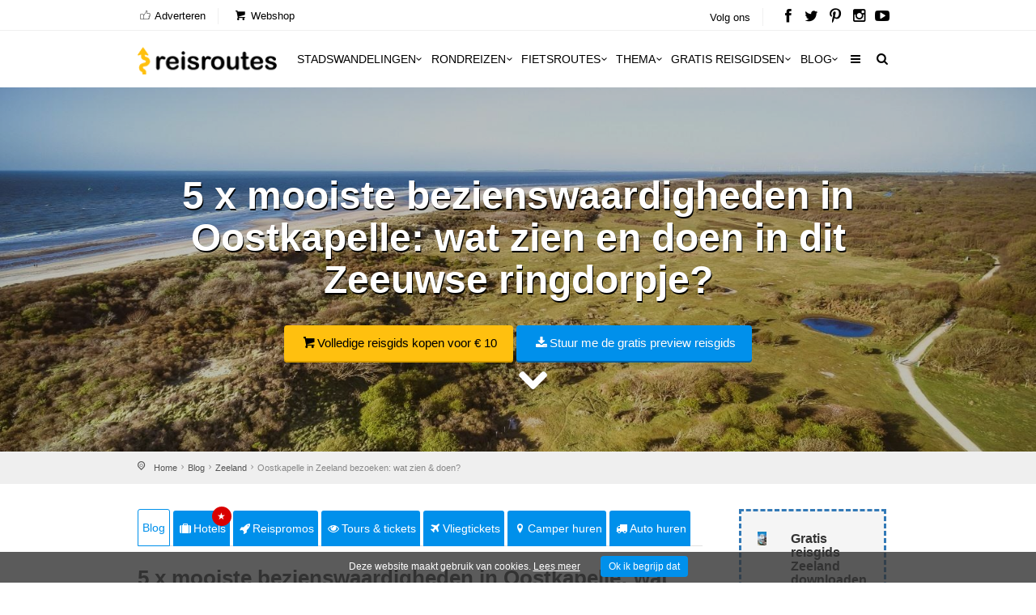

--- FILE ---
content_type: text/html; charset=utf-8
request_url: https://www.reisroutes.nl/blog/zeeland-nederland/oostkapelle-bezienswaardigheden/
body_size: 15901
content:
<!DOCTYPE html><!--[if IE 8]><html class="ie ie8"><![endif]--> <!--[if IE 9]><html class="ie ie9"><![endif]--><html lang=nl-NL><head><meta charset=utf-8><meta http-equiv=X-UA-Compatible content="IE=edge"><meta name=viewport content="width=device-width, initial-scale=1, maximum-scale=1"><title>Oostkapelle in Zeeland bezoeken: wat zien & doen?</title><meta name=description content="Oostkapelle, een typisch Zeeuws ringdorp. ✔️ Wat zien en doen tijdens je bezoek? ✔️ Praktische info + waar verblijven? ✔️ Download je reisgids Zeeland"><meta name=keywords content="Oostkapelle in Zeeland bezoeken: wat zien &amp; doen?"><meta name=author content="The Media Bay - https://www.themediabay.be"><meta name=generator content="W247.be - https://www.w247.be"><script type=application/ld+json>
        {
        "@context": "https://www.schema.org",
        "@type": "Organization",
        "url": "https://www.reisroutes.nl",
        "sameAs": [
        "https://www.facebook.com/reisroutes",
        "https://twitter.com/reisroutes",
        "https://www.instagram.com/reisroutes.be",
        "https://www.pinterest.com/reisroutes",
        "https://www.youtube.com/c/reisrouteslive"        
        ],
        "name": "Reisroutes",
        "logo": "https://www.reisroutes.nl/img/logo.png",
        "aggregateRating": {
            "ratingCount":"77681",
            "ratingValue":"9.7",
            "worstRating":1,
            "bestRating":10
        },
        "potentialAction":{
                    "@type":"SearchAction",
                    "target":"https://www.reisroutes.nl/zoeken/?q={search_term_string}",
                    "query-input":"required name=search_term_string"},
         "contactPoint": [
        {
        "@context": "https://schema.org",
        "@type": "ContactPoint",
        "contactType": "customer support",
        "url": "https://www.reisroutes.nl/contact/", 
        "availableLanguage": ["English", "Dutch"]
        }
    ]
    }
    </script><meta property=og:url content="https://www.reisroutes.nl/blog/zeeland-nederland/oostkapelle-bezienswaardigheden/"><meta property=og:type content=article><meta property=og:title content="Oostkapelle in Zeeland bezoeken: wat zien &amp; doen?"><meta property=og:site_name content=Reisroutes><meta property=og:locale content=nl_NL><meta property=og:type content=website><meta property=og:description content="Oostkapelle, een typisch Zeeuws ringdorp. ✔️ Wat zien en doen tijdens je bezoek? ✔️ Praktische info + waar verblijven? ✔️ Download je reisgids Zeeland"><meta property=og:image content=https://www.reisroutes.nl/userfiles/fotos/oostkapelle_3031_xl.jpg><meta property=og:image:width content=1600><meta property=og:image:height content=1065><meta name=msapplication-TileColor content=#ffffff><meta name=theme-color content=#ffffff><link rel=preload href="//fonts.googleapis.com/css?family=Open+Sans:400,400italic,500,500italic,600,600italic,700,700italic" rel=stylesheet><link defer href="/bundles/screen?v=RV9c_JjP5rFEW63zVcTJjaZVidXoHt-U5NEZEl-VMiQ1" rel=stylesheet media=screen><link href="/bundles/print?v=WkGXgz5L5BzhaTo34bIBJ33eY0-4AhEi_ytxEctOFVI1" rel=stylesheet media=print><link href=/css/jquery.fancybox.min.css rel=stylesheet><meta name=msapplication-TileColor content=#4b7afe><meta name=HandheldFriendly content=True><link rel=apple-touch-icon sizes=57x57 href=/img/favicon/apple-icon-57x57.png><link rel=apple-touch-icon sizes=60x60 href=/img/favicon/apple-icon-60x60.png><link rel=apple-touch-icon sizes=72x72 href=/img/favicon/apple-icon-72x72.png><link rel=apple-touch-icon sizes=76x76 href=/img/favicon/apple-icon-76x76.png><link rel=apple-touch-icon sizes=114x114 href=/img/favicon/apple-icon-114x114.png><link rel=apple-touch-icon sizes=120x120 href=/img/favicon/apple-icon-120x120.png><link rel=apple-touch-icon sizes=144x144 href=/img/favicon/apple-icon-144x144.png><link rel=apple-touch-icon sizes=152x152 href=/img/favicon/apple-icon-152x152.png><link rel=apple-touch-icon sizes=180x180 href=/img/favicon/apple-icon-180x180.png><link rel=icon type=image/png href=/img/favicon/favicon-32x32.png sizes=32x32><link rel=icon type=image/png href=/img/favicon/favicon-96x96.png sizes=96x96><link rel=icon type=image/png href=/img/favicon/favicon-16x16.png sizes=16x16><link rel=apple-touch-icon sizes=144x144 href=/img/favicons/apple-touch-icon-144x144.png><link rel="shortcut icon" href="/favicon.ico?v=3"><!--[if lt IE 9]><script src=js/html5shiv.min.js></script><script src=js/respond.min.js></script><![endif]--><link rel=alternate href="https://www.reisroutes.be/blog/zeeland-nederland/oostkapelle-bezienswaardigheden/" hreflang=nl-BE><link rel=alternate href="https://www.reisroutes.nl/blog/zeeland-nederland/oostkapelle-bezienswaardigheden/" hreflang=nl-NL><link rel=canonical href="https://www.reisroutes.nl/blog/zeeland-nederland/oostkapelle-bezienswaardigheden/"><script src=/js/jquery-1.11.2.min.js></script><script src=/js/jquery.divascookies-0.6.min.js></script><script src=/js/cookie.min.js></script><script src=/js/common_scripts_min.js></script><script src=/js/lazyload.min.js></script><script>function DisableButton(){document.getElementById("btnDownloadenRoute").disabled=true;document.getElementById("btnDownloadenRoute").innerHTML='Bezig ...';}
window.onbeforeunload=DisableButton;$(function(){$("img.lazy").lazyload({effect:"fadeIn"});});</script><script>(function(w,d,s,l,i){w[l]=w[l]||[];w[l].push({'gtm.start':new Date().getTime(),event:'gtm.js'});var f=d.getElementsByTagName(s)[0],j=d.createElement(s),dl=l!='dataLayer'?'&l='+l:'';j.async=true;j.src='https://www.googletagmanager.com/gtm.js?id='+i+dl;f.parentNode.insertBefore(j,f);})(window,document,'script','dataLayer','GTM-T945NNZ');</script><script>!function(f,b,e,v,n,t,s)
{if(f.fbq)return;n=f.fbq=function(){n.callMethod?n.callMethod.apply(n,arguments):n.queue.push(arguments)};if(!f._fbq)f._fbq=n;n.push=n;n.loaded=!0;n.version='2.0';n.queue=[];t=b.createElement(e);t.async=!0;t.src=v;s=b.getElementsByTagName(e)[0];s.parentNode.insertBefore(t,s)}(window,document,'script','https://connect.facebook.net/en_US/fbevents.js');fbq('init','472754037079760');fbq('track','PageView');</script><noscript><img height=1 width=1 style=display:none src="https://www.facebook.com/tr?id=472754037079760&amp;ev=PageView&amp;noscript=1"></noscript><body><form method=post action="/blog/zeeland-nederland/oostkapelle-bezienswaardigheden/" id=form1><div class=aspNetHidden><input type=hidden name=__EVENTTARGET id=__EVENTTARGET> <input type=hidden name=__EVENTARGUMENT id=__EVENTARGUMENT> <input type=hidden name=__VIEWSTATE id=__VIEWSTATE value="/wEPDwUKLTY2Nzk2MDM0OGQYAgUeX19Db250cm9sc1JlcXVpcmVQb3N0QmFja0tleV9fFgIFFWNoa1ZlcmVpc3RJdGVtQmxva2tlbgUKY2hrVmVyZWlzdAUKcnB0UmV2aWV3cw8UKwAOZGRkZGRkZBQrAAJkZAICZGRkZgL/////D2RBCGgHnSQIgX5lwWdT/85oYkQKxg=="></div><script>var theForm=document.forms['form1'];if(!theForm){theForm=document.form1;}
function __doPostBack(eventTarget,eventArgument){if(!theForm.onsubmit||(theForm.onsubmit()!=false)){theForm.__EVENTTARGET.value=eventTarget;theForm.__EVENTARGUMENT.value=eventArgument;theForm.submit();}}</script><script src="/WebResource.axd?d=sh-d3RZ4weXkv_AWtKKGc51-p2jXxkymRXyIuYV9lronC0EsW4ASXLUHZfIU3KQg5t54zZRJytcaJm6Fm7BRMWslMpQ1&amp;t=638901608248157332"></script><script src="/ScriptResource.axd?d=NnAJ91wsbuUK9wo3zk_Dqx3dMBE4l7y3v0Gb5rSQgqTXZJU4xxOWrdvBeIEIE8cWNMRhdqjLHnDT_F4Owdu2po377L9DPsMnAjweLSe0--klVYk10&amp;t=7c776dc1"></script><script src="/ScriptResource.axd?d=t4orZ0m6-y82rd73W84WP9Uk1DvHsytmbsi8WELbRIgGx5WrRc0DHHAeLmT3r9rkrqrl-yvKSzU4D6nA9xdwxhNo9hWzVPRnmduDOmnZ4mwaXXrr60LuSyBI614YgGD5P0LcFw2&amp;t=7c776dc1"></script><script>Sys.WebForms.PageRequestManager._initialize('ScriptManager1','form1',[],[],[],90,'');</script><div class=layer></div><header><div id=top_line><div class=container><div class=row><div class="col-md-8 col-sm-7 col-xs-6"><ul id=top_linksl><li><a title=Adverteren href="/adverteren/"><i class=icon_set_1_icon-18></i> Adverteren</a><li><a title=Webshop target=_blank href="https://shop.themediabay.be/nl/"><i class=icon-basket-1></i> Webshop</a></ul></div><div class="col-md-4 col-sm-5 col-xs-6"><ul id=top_links><li>Volg ons<li id=social_top><a title="Reisroutes op Facebook" target=_blank href=https://www.facebook.com/reisroutes><i class=icon-facebook></i></a> <a title="Reisroutes op Twitter" target=_blank href=https://twitter.com/reisroutes><i class=icon-twitter></i></a> <a title="Reisroutes op Pinterest" target=_blank href=https://www.pinterest.com/reisroutes><i class=icon-pinterest></i></a> <a title="Reisroutes op Instagram" target=_blank href=https://www.instagram.com/reisroutes.be><i class=icon-instagramm></i></a> <a title="Reisroutes op Youtube" target=_blank href=https://www.youtube.com/c/reisrouteslive><i class=icon-youtube-play></i></a></ul></div></div></div></div><div class=container><div class=row><div class="col-lg-3 col-md-2 col-sm-5 col-xs-5"><div id=logo_home><a href="/" title=Reisroutes>Reisroutes</a></div></div><nav class="col-lg-9 col-md-10 col-sm-7 col-xs-7"> <a class="cmn-toggle-switch cmn-toggle-switch__htx open_close" href=javascript:void(0)><span>Mobiel Menu</span></a><div class=main-menu><div id=header_menu><a href="/"><img src=/img/logo.png alt=Reisroutes data-retina=true></a></div><a href=# class=open_close id=close_in><i class=icon_set_1_icon-77></i></a><ul><li class="megamenu submenu"><a target=_parent title=Stadswandelingen href="/stadswandelingen/" class="show-submenu-mega desktop_menu">Stadswandelingen<i class=icon-down-open-mini></i></a><a target=_parent title=Stadswandelingen href="/stadswandelingen/" class="show-submenu-mega mobile_menu">Stadswandelingen</a><div class=menu-wrapper><div class=col-md-3><ul><li><a title=Amsterdam href="/stadswandelingen/amsterdam/">Amsterdam</a><li><a title=Antwerpen href="/stadswandelingen/antwerpen/">Antwerpen</a><li><a title=Ardennen href="/stadswandelingen/ardennen/">Ardennen</a><li><a title=Barcelona href="/stadswandelingen/barcelona/">Barcelona</a><li><a title=België href="/stadswandelingen/belgie/">Belgi&euml;</a><li><a title=Berlijn href="/stadswandelingen/berlijn/">Berlijn</a><li><a title=Brugge href="/stadswandelingen/brugge/">Brugge</a><li><a title=Brussel href="/stadswandelingen/brussel/">Brussel</a><li><a title="Den Haag" href="/stadswandelingen/den-haag/">Den Haag</a></ul></div><div class=col-md-3><ul><li><a title=Duitsland href="/stadswandelingen/duitsland/">Duitsland</a><li><a title=Firenze href="/stadswandelingen/firenze/">Firenze</a><li><a title=Frankrijk href="/stadswandelingen/frankrijk/">Frankrijk</a><li><a title=Gent href="/stadswandelingen/gent/">Gent</a><li><a title="Groothertogdom Luxemburg" href="/stadswandelingen/gh-luxemburg/">Groothertogdom Luxemburg</a><li><a title=Italië href="/stadswandelingen/italie/">Itali&euml;</a><li><a title=Leuven href="/stadswandelingen/leuven/">Leuven</a><li><a title="Lille - Rijsel" href="/stadswandelingen/lille/">Lille - Rijsel</a><li><a title=Lissabon href="/stadswandelingen/lissabon/">Lissabon</a></ul></div><div class=col-md-3><ul><li><a title=Londen href="/stadswandelingen/londen/">Londen</a><li><a title=Luik href="/stadswandelingen/luik/">Luik</a><li><a title=Lyon href="/stadswandelingen/lyon/">Lyon</a><li><a title=Maastricht href="/stadswandelingen/maastricht/">Maastricht</a><li><a title=Madrid href="/stadswandelingen/madrid/">Madrid</a><li><a title=Nederland href="/stadswandelingen/nederland/">Nederland</a><li><a title="New York" href="/stadswandelingen/new-york/">New York</a><li><a title=Normandië href="/stadswandelingen/normandie/">Normandi&euml;</a><li><a title=Parijs href="/stadswandelingen/parijs/">Parijs</a></ul></div><div class=col-md-3><ul><li><a title=Portugal href="/stadswandelingen/portugal/">Portugal</a><li><a title=Praag href="/stadswandelingen/praag/">Praag</a><li><a title=Rome href="/stadswandelingen/rome/">Rome</a><li><a title=Rotterdam href="/stadswandelingen/rotterdam/">Rotterdam</a><li><a title=Spanje href="/stadswandelingen/spanje/">Spanje</a><li><a title=Valencia href="/stadswandelingen/valencia/">Valencia</a><li><a title=Venetië href="/stadswandelingen/venetie/">Veneti&euml;</a><li><a title=Wenen href="/stadswandelingen/wenen/">Wenen</a><li><a title="Alle stadswandelingen" href="/stadswandelingen/">Alle stadswandelingen</a></ul></div></div><li class="megamenu submenu"><a target=_parent title=Rondreizen href="/rondreizen/" class="show-submenu-mega desktop_menu">Rondreizen<i class=icon-down-open-mini></i></a><a target=_parent title=Rondreizen href="/rondreizen/" class="show-submenu-mega mobile_menu">Rondreizen</a><div class=menu-wrapper><div class=col-md-3><ul><li><a title=Andalusië href="/rondreizen/andalusie/">Andalusi&euml;</a><li><a title=Ardennen href="/rondreizen/ardennen/">Ardennen</a><li><a title="Baai van Napels en Amalfi kust" href="/rondreizen/baai-napels-amalfi/">Baai van Napels en Amalfi kust</a><li><a title=Beieren href="/rondreizen/beieren/">Beieren</a><li><a title=Bretagne href="/rondreizen/bretagne/">Bretagne</a><li><a title=Champagne href="/rondreizen/champagne/">Champagne</a><li><a title=Duitsland href="/rondreizen/duitsland/">Duitsland</a><li><a title=Eifel href="/rondreizen/eifel/">Eifel</a><li><a title="Elzas - Vogezen" href="/rondreizen/elzas/">Elzas - Vogezen</a></ul></div><div class=col-md-3><ul><li><a title=Frankrijk href="/rondreizen/frankrijk/">Frankrijk</a><li><a title="Franse Ardennen" href="/rondreizen/franse-ardennen/">Franse Ardennen</a><li><a title=Galicië href="/rondreizen/galicie/">Galici&euml;</a><li><a title="Groothertogdom Luxemburg" href="/rondreizen/gh-luxemburg/">Groothertogdom Luxemburg</a><li><a title=IJsland href="/rondreizen/ijsland/">IJsland</a><li><a title=Italië href="/rondreizen/italie/">Itali&euml;</a><li><a title=Kroatië href="/rondreizen/kroatie/">Kroati&euml;</a><li><a title=Loirevallei href="/rondreizen/loirevallei/">Loirevallei</a><li><a title=Moezel href="/rondreizen/moezel/">Moezel</a></ul></div><div class=col-md-3><ul><li><a title=Namibië href="/rondreizen/namibie/">Namibi&euml;</a><li><a title=Nederland href="/rondreizen/nederland/">Nederland</a><li><a title=Noord-Spanje href="/rondreizen/noord-spanje/">Noord-Spanje</a><li><a title=Normandië href="/rondreizen/normandie/">Normandi&euml;</a><li><a title=Oeganda href="/rondreizen/oeganda/">Oeganda</a><li><a title=Oostenrijk href="/rondreizen/oostenrijk/">Oostenrijk</a><li><a title=Portugal href="/rondreizen/portugal/">Portugal</a><li><a title=Provence href="/rondreizen/provence/">Provence</a><li><a title=Puglia href="/rondreizen/puglia/">Puglia</a></ul></div><div class=col-md-3><ul><li><a title=Schotland href="/rondreizen/schotland/">Schotland</a><li><a title=Sicilië href="/rondreizen/sicilie/">Sicili&euml;</a><li><a title=Spanje href="/rondreizen/spanje/">Spanje</a><li><a title=Toscane href="/rondreizen/toscane/">Toscane</a><li><a title=Umbrië href="/rondreizen/umbrie/">Umbri&euml;</a><li><a title=Zeeland href="/rondreizen/zeeland-nederland/">Zeeland</a><li><a title=Zuidwest-Engeland href="/rondreizen/zuidwest-engeland/">Zuidwest-Engeland</a><li><a title="Zwarte Woud" href="/rondreizen/zwarte-woud/">Zwarte Woud</a><li><a title="Alle rondreizen" href="/rondreizen/">Alle rondreizen</a></ul></div></div><li class="megamenu submenu"><a target=_parent title=Fietsroutes href="/fietsroutes/" class="show-submenu-mega desktop_menu">Fietsroutes<i class=icon-down-open-mini></i></a><a target=_parent title=Fietsroutes href="/fietsroutes/" class="show-submenu-mega mobile_menu">Fietsroutes</a><div class=menu-wrapper><div class=col-md-6><ul><li><a title=Achterhoek href="/fietsroutes/achterhoek/">Achterhoek</a><li><a title="Antwerpse Kempen" href="/fietsroutes/antwerpse-kempen/">Antwerpse Kempen</a><li><a title=Ardennen href="/fietsroutes/ardennen/">Ardennen</a><li><a title=België href="/fietsroutes/belgie/">Belgi&euml;</a><li><a title="Belgische kust" href="/fietsroutes/belgische-kust/">Belgische kust</a><li><a title=Hageland href="/fietsroutes/hageland/">Hageland</a><li><a title=Haspengouw href="/fietsroutes/haspengouw/">Haspengouw</a><li><a title=Gelderland href="/fietsroutes/gelderland/">Gelderland</a><li><a title=Leiestreek href="/fietsroutes/leiestreek/">Leiestreek</a></ul></div><div class=col-md-6><ul><li><a title="Limburgse Kempen" href="/fietsroutes/limburg/">Limburgse Kempen</a><li><a title=Meetjesland href="/fietsroutes/meetjesland/">Meetjesland</a><li><a title=Nederland href="/fietsroutes/nederland/">Nederland</a><li><a title=Scheldeland href="/fietsroutes/scheldeland/">Scheldeland</a><li><a title="Vlaamse Ardennen" href="/fietsroutes/vlaamse-ardennen/">Vlaamse Ardennen</a><li><a title=Voeren href="/fietsroutes/voeren/">Voeren</a><li><a title=Westhoek href="/fietsroutes/westhoek/">Westhoek</a><li><a title="Alle fietsroutes" href="/fietsroutes/">Alle fietsroutes</a></ul></div></div><li class=submenu><a target=_parent title=Thema href="/thema/" class="show-submenu desktop_menu">Thema<i class=icon-down-open-mini></i></a><a target=_parent title=Thema href="/thema/" class="show-submenu mobile_menu">Thema</a><ul><li><a title=Kerstmarkten href="/thema/kerstmarkten/">Kerstmarkten</a><li><a title="Bloesems in Vlaanderen" href="/thema/bloesems-in-vlaanderen/">Bloesems in Vlaanderen</a><li><a title="Dwars door Frankrijk" href="/thema/dwars-door-frankrijk/">Dwars door Frankrijk</a><li><a title="E-bike fietsroutes" href="/thema/e-bike-fietsroutes/">E-bike fietsroutes</a><li><a title="Eerste Wereldoorlog" href="/thema/eerste-wereldoorlog/">Eerste Wereldoorlog</a><li><a title="Fietsroutes Vlaamse Kust" href="/thema/fietsroutes-vlaamse-kust/">Fietsroutes Vlaamse Kust</a><li><a title="Gratis fietsgidsen downloaden" href="/thema/gratis-fietsgidsen-downloaden/">Gratis fietsgidsen downloaden</a><li><a title="Wandelen vanaf een treinstation" href="/thema/wandelen-vanaf-treinstation/">Wandelen vanaf een treinstation</a><li><a title="Alle per thema &amp; regio" href="/thema/">Alle per thema &amp; regio</a></ul><li class=submenu><a target=_parent title="Gratis reisgidsen" href="/gratis-reisgidsen/">Gratis reisgidsen<i class=icon-down-open-mini></i></a><li class="megamenu submenu"><a target=_parent title=Blog href="/blog/" class="show-submenu-mega desktop_menu">Blog<i class=icon-down-open-mini></i></a><a target=_parent title=Blog href=javascript:void(0) class="show-submenu-mega mobile_menu">Blog<i class=icon-down-open-mini></i></a><div class=menu-wrapper><div class=col-md-3><ul><li><a title=ABC-eilanden href="/blog/abc-eilanden/">ABC-eilanden</a><li><a title="Citytrip Aken" href="/blog/aken/">Aken</a><li><a title=Albanië href="/blog/albanie/">Albani&euml;</a><li><a title=Amsterdam href="/blog/amsterdam/">Amsterdam</a><li><a title="Vakantie Andalusië: zon, zee en cultuur" href="/blog/andalusie/">Andalusi&euml;</a><li><a title=Andorra href="/blog/andorra/">Andorra</a><li><a title=Antwerpen href="/blog/antwerpen/">Antwerpen</a><li><a title="Antwerpse Kempen" href="/blog/antwerpse-kempen/">Antwerpse Kempen</a><li><a title="Ardèche en Drôme" href="/blog/ardeche-drome/">Ard&egrave;che en Dr&ocirc;me</a></ul></div><div class=col-md-3><ul><li><a title="Vakantie in de Belgische Ardennen" href="/blog/ardennen/">Ardennen</a><li><a title="Athene: de geschiedenis rondom je" href="/blog/athene/">Athene</a><li><a title=Auvergne href="/blog/auvergne/">Auvergne</a><li><a title="Azoren ontdekken en mateloos genieten" href="/blog/azoren/">Azoren</a><li><a title="Bezoek Napels, de Baai van Napels en de Amalfi kust" href="/blog/baai-napels-amalfi/">Baai van Napels en Amalfi kust</a><li><a title="De Balearen: Mallorca, Menorca en Ibiza" href="/blog/balearen/">Balearen</a><li><a title=Bali-Lombok href="/blog/bali-lombok/">Bali-Lombok</a><li><a title="Baltische Staten" href="/blog/baltische-staten/">Baltische Staten</a><li><a title=Barcelona href="/blog/barcelona/">Barcelona</a></ul></div><div class=col-md-3><ul><li><a title="Vakantie Beieren" href="/blog/beieren/">Beieren</a><li><a title=België href="/blog/belgie/">Belgi&euml;</a><li><a title="Belgische kust: grote verscheidenheid" href="/blog/belgische-kust/">Belgische kust</a><li><a title="Berlijn: multiculturele smeltkroes" href="/blog/berlijn/">Berlijn</a><li><a title=Boedapest href="/blog/boedapest/">Boedapest</a><li><a title="Bonn: een veelzijdige stad" href="/blog/bonn/">Bonn</a><li><a title=Bordeaux href="/blog/bordeaux/">Bordeaux</a><li><a title="Bosnië en Herzegovina" href="/blog/bosnie-herzegovina/">Bosni&euml; en Herzegovina</a><li><a title=Bourgogne href="/blog/bourgondie/">Bourgogne</a></ul></div><div class=col-md-3><ul><li><a title="Bretagne: langs kastelen en ruige kusten" href="/blog/bretagne/">Bretagne</a><li><a title=Brugge href="/blog/brugge/">Brugge</a><li><a title="Brugse Ommeland" href="/blog/brugse-ommeland/">Brugse Ommeland</a><li><a title=Brussel href="/blog/brussel/">Brussel</a><li><a title=Bulgarije href="/blog/bulgarije/">Bulgarije</a><li><a title="Een zonnige vakantie op de Canarische Eilanden" href="/blog/canarische-eilanden/">Canarische Eilanden</a><li><a title="Castilla y León" href="/blog/castilla-y-leon/">Castilla y Le&oacute;n</a><li><a title=Catalonië href="/blog/catalonie/">Cataloni&euml;</a><li><a title="Alle blogitems" href="/blog/">Alle blogitems</a></ul></div></div><li class=submenu><a target=_parent title="Meer info" href="/info/" class="show-submenu desktop_menu"><i class=icon-menu></i></a><a target=_parent title="Meer info" href=javascript:void(0) class="show-submenu mobile_menu">Meer info<i class=icon-down-open-mini></i></a><ul><li><a title="Koop je tickets vooraf" href="/info/tickets-met-korting/">Koop je tickets vooraf</a><li><a title=Adverteren target=_top href="/adverteren/">Adverteren</a><li><a title=Zoektochten href="/info/zoektochten/">Zoektochten</a><li><a title="Wandel- en fietswebsites" href="/info/wandel-fiets-websites/">Wandel- en fietswebsites</a><li><a title="Veelgestelde vragen" href="/info/faq/">Veelgestelde vragen</a><li><a title="Affiliate worden" target=_top href="/affiliate-worden/">Affiliate worden</a><li><a title="Over ons" href="/info/over-ons/">Over ons</a><li><a title="Gebruik GPS-tracks" href="/info/gebruik-van-gps-tracks/">Gebruik GPS-tracks</a><li><a title="Routeplanner fietsknooppunten" href="/info/routeplanner-fietsknooppunten/">Routeplanner fietsknooppunten</a><li><a title="GPS coördinaten converteren" href="/info/gps-coordinaten-converteren/">GPS co&ouml;rdinaten converteren</a><li><a title=Nieuwsbrief target=_top href="/nieuwsbrief/">Nieuwsbrief</a></ul></ul><ul id=mobile-menu-links><li><a title="Verblijf, vervoer &amp; activiteiten" href="/verblijf-vervoer-activiteit/"><i class=icon_set_1_icon-6></i> Verblijf, vervoer &amp; activiteiten</a><li><a title=Webshop target=_blank href="https://shop.themediabay.be/nl/"><i class=icon-basket-1></i> Webshop</a></ul><ul><li id=mobile-social><a title="Reisroutes op Facebook" target=_blank href="https://www.facebook.com/reisroutes/"><i class=icon-facebook></i></a> <a title="Reisroutes op Twitter" target=_blank href=https://twitter.com/reisroutes><i class=icon-twitter></i></a> <a title="Reisroutes op Pinterest" target=_blank href=https://www.pinterest.com/reisroutes><i class=icon-pinterest></i></a> <a title="Reisroutes op Instagram" target=_blank href="https://www.instagram.com/reisroutes.be/"><i class=icon-instagramm></i></a> <a title="Reisroutes op Youtube" target=_blank href=https://www.youtube.com/c/reisrouteslive><i class=icon-youtube-play></i></a></ul></div><ul id=top_tools style=display:none><li><div class="dropdown dropdown-search"><a href=# class=search-overlay-menu-btn data-toggle=dropdown aria-expanded=false><i class=icon-search></i></a></div><div class=search-overlay-menu><span class=search-overlay-close><i class=icon_set_1_icon-77></i></span><div id=header1_pnlSearchTop onkeypress="return WebForm_FireDefaultButton(event,'header1_btnSearchTop')"><input name=header1$txtSearchTop type=text id=header1_txtSearchTop class=search-field placeholder=Zoeken...> <a id=header1_btnSearchTop href="javascript:__doPostBack('header1$btnSearchTop','')"><i class=icon_set_1_icon-78></i></a></div></div></ul><ul class=new_tool><li><i class=icon-search></i></ul></nav></div></div></header><section class=static-window-section style=background-image:url(/userfiles/fotos/oostkapelle_3031_xl.jpg)><div class=static-window-filter></div><div class="parallax-content-1 height600"><div class=intro_title><h3>5 x mooiste bezienswaardigheden in Oostkapelle: wat zien en doen in dit Zeeuwse ringdorpje?</h3><a title="Volledige reisgids kopen voor € 10" target=_blank href="https://shop.themediabay.be/nl/reisgidsen/zeeland-rondreis-pdf?ref=1354" class=button_yellow><i class=icon-basket-1></i>Volledige reisgids kopen voor € 10</a> <a rel=nofollow data-fancybox-type=iframe href="/downloadfb.aspx?id=vIQ939lg0/SYifBXrsxhoQ==&amp;iid=6xt5xzzHWUL6xrLE0EYQnw==&amp;URL=QWUgQHyw2GJD8u3oUSxKKIyCRUyuDsAueW247BEH7gZ4KtgVxW247BEmiJ8VHMkcT0ery5aT2lQPJH/cAM83DyIqzTxj8PVa6R8xPg1gK76oH4vtgVGrs8PH5qYqD1RiNIKtRkiXeS" class="button_blue subscribe-iframe download"><i class=icon-download></i>Stuur me de gratis preview reisgids</a><div id=pnlHeader></div><a href=# class=btn-down></a></div></div></section><div id=position><div class=container><ul class=breadcrumbs><li><a title=Home href="/">Home</a><li><a title=Reisblog href="/blog/">Blog</a><li><a title=Zeeland href="/blog/zeeland-nederland/">Zeeland</a><li>Oostkapelle in Zeeland bezoeken: wat zien & doen?</ul></div></div><div class=container><div id=divSticky class="social-bar add_bottom_30"><div class=social-bar-logo><div id=aff_home><a target=_blank title=Hotels href="https://www.booking.com/searchresults.nl.html?aid=321180&amp;ss=Zeeland&amp;label=reisroutes_nl_static-oostkapelle-bezienswaardigheden" class=tab-btn><i class=icon-suitcase></i>Hotels</a> <a target=_blank title=Reispromos href="https://reis.tui.nl/?tt=433_12_303521_reisroutes-nl-static-oostkapelle-bezienswaardigheden&amp;r=" class=tab-btn><i class=icon-rocket></i>Reispromos</a> <a target=_blank title="Tours &amp; tickets &amp; tickets" href="https://www.getyourguide.nl/s/?q=Zeeland&amp;partner_id=W38F18N&amp;currency=EUR&amp;cmp=reisroutes_nl_static-oostkapelle-bezienswaardigheden" class=tab-btn><i class=icon-eye></i>Tours & tickets</a> <a target=_blank title=Vliegtickets href="https://skyscanner.pxf.io/c/3653804/1027991/13416?associateid=AFF_TRA_19354_00001&amp;u=https%3A%2F%2Fwww.skyscanner.nl%2F&amp;subId1=reisroutes-nl-static-oostkapelle-bezienswaardigheden&amp;u=%2F" class=tab-btn><i class=icon-flight></i>Vliegtickets</a> <a target=_blank title="Camper huren" href="https://clk.tradedoubler.com/click?p=325839&amp;a=3319738&amp;epi=reisroutes-nl-static-oostkapelle-bezienswaardigheden&amp;url=https%3A%2F%2Fwww.goboony.nl%2F" class=tab-btn><i class=icon-location-1></i>Camper huren</a> <a target=_blank title="Auto huren" href="https://www.easyterra.nl/trade-tracker/redirect?tt=30769_12_303521_reisroutes-nl-static-oostkapelle-bezienswaardigheden&amp;r=%2F" class=tab-btn><i class=icon-truck></i>Auto huren</a></div></div><div class=socials-container><div class=affiliate-container></div><div class=social-container><a rel=nofollow data-fancybox-type=iframe href="/downloadfb.aspx?id=vIQ939lg0/SYifBXrsxhoQ==&amp;iid=6xt5xzzHWUL6xrLE0EYQnw==&amp;URL=QWUgQHyw2GJD8u3oUSxKKIyCRUyuDsAueW247BEH7gZ4KtgVxW247BEmiJ8VHMkcT0ery5aT2lQPJH/cAM83DyIqzTxj8PVa6R8xPg1gK76oH4vtgVGrs8PH5qYqD1RiNIKtRkiXeS" class="download subscribe-iframe"><i class=icon-download></i>Stuur me de gratis preview reisgids</a></div></div></div><div class=row><div class=col-md-9 id=single_tour_desc><div class=product-info-tabs><div class=prod-tabs id=product-tabs><div class="tab-btns clearfix"><a title="5 x mooiste bezienswaardigheden in Oostkapelle: wat zien en doen in dit Zeeuwse ringdorpje?" href="/blog/zeeland-nederland/oostkapelle-bezienswaardigheden/" class="tab-btn active-btn">Blog</a> <a target=_blank title=Hotels href="https://www.booking.com/searchresults.nl.html?aid=321180&amp;ss=Zeeland&amp;label=reisroutes_nl_top-oostkapelle-bezienswaardigheden" class=tab-btn><i class=icon-suitcase></i>Hotels<div class=upper>&#9733;</div></a> <a target=_blank title=Reispromos href="https://reis.tui.nl/?tt=433_12_303521_reisroutes-nl-top-oostkapelle-bezienswaardigheden&amp;r=" class=tab-btn><i class=icon-rocket></i>Reispromos</a> <a target=_blank title="Tours &amp; tickets &amp; tickets" href="https://www.getyourguide.nl/s/?q=Zeeland&amp;partner_id=W38F18N&amp;currency=EUR&amp;cmp=reisroutes_nl_top-oostkapelle-bezienswaardigheden" class=tab-btn><i class=icon-eye></i>Tours & tickets</a> <a target=_blank title=Vliegtickets href="https://skyscanner.pxf.io/c/3653804/1027991/13416?associateid=AFF_TRA_19354_00001&amp;u=https%3A%2F%2Fwww.skyscanner.nl%2F&amp;subId1=reisroutes-nl-top-oostkapelle-bezienswaardigheden&amp;u=%2F" class=tab-btn><i class=icon-flight></i>Vliegtickets</a> <a target=_blank title="Camper huren" href="https://clk.tradedoubler.com/click?p=325839&amp;a=3319738&amp;epi=reisroutes-nl-top-oostkapelle-bezienswaardigheden&amp;url=https%3A%2F%2Fwww.goboony.nl%2F" class=tab-btn><i class=icon-location-1></i>Camper huren</a> <a target=_blank title="Auto huren" href="https://www.easyterra.nl/trade-tracker/redirect?tt=30769_12_303521_reisroutes-nl-top-oostkapelle-bezienswaardigheden&amp;r=%2F" class=tab-btn><i class=icon-truck></i>Auto huren</a></div><div class="tabs-container white"><div class="tab active-tab" id=prod-description><div class=content><article><h1>5 x mooiste bezienswaardigheden in Oostkapelle: wat zien en doen in dit Zeeuwse ringdorpje?</h1><div class=item-meta><span class="meta date"><i class=icon-calendar-empty></i> 18 februari 2024 in <a title=Zeeland href="/blog/zeeland-nederland/">Zeeland</a></span><span class="meta comments"><i class=icon-comment-empty></i><a href=#reviews class=more>2 reacties</a></span></div><div class=row><div class="col-sm-6 col-xs-12"><h3>Mooiste plekjes en bezienswaardigheden in Oostkapelle + verblijftips</h3><p><strong>Oostkapelle</strong> <strong>is een typisch Zeeuws ringdorp</strong>. In het midden de kerk en er rond wat huizen. Naar Oostkapelle komt men graag voor het strand dat hier vrij breed is vergeleken met andere badplaatsen.<p>Toch zijn er hier enkele bezienswaardigheden te vinden. Wij hebben alvast een overzicht gemaakt.</div><div class="col-sm-6 col-xs-12 margin_030"><div class=img_container_gallery><img alt="5 x mooiste bezienswaardigheden in Oostkapelle: wat zien en doen in dit Zeeuwse ringdorpje?" class=lazy data-original=/userfiles/fotos/oostkapelle_3031_l.jpg width=450 height=300></div></div></div></article><h3>Inhoud artikel</h3><div class=row><div class="col-md-6 col-sm-12"><ol class=contenttable><li><a class=more title="Terra Maris, museum voor natuur en landschap " href=#terra_maris_museum_voor_natuur_en_landschap>Terra Maris, museum voor natuur en landschap </a><li><a class=more title="Kasteel Westhove" href=#kasteel_westhove>Kasteel Westhove</a><li><a class=more title="Natuurgebied de Manteling" href=#natuurgebied_de_manteling>Natuurgebied de Manteling</a><li><a class=more title=Oranjezon href=#oranjezon>Oranjezon</a><li><a class=more title="Ontspannen in Berkenbos" href=#ontspannen_in_berkenbos>Ontspannen in Berkenbos</a><li><a class=more title="Waar overnachten in Zeeland?" href=#waar_overnachten_in_zeeland>Waar overnachten in Zeeland?</a><li><a class=more title="Download je gratis reisgids Zeeland en mis niets!" href=#download_je_gratis_reisgids_zeeland_en_mis_niets>Download je gratis reisgids Zeeland en mis niets!</a></ol></div></div><ol class=oltitle start=1><li><h2 id=terra_maris_museum_voor_natuur_en_landschap>Terra Maris, museum voor natuur en landschap</h2></ol><p>Het<strong> Terra Maris museum</strong> <strong>legt de nadruk op de natuur en het landschap</strong>. Terra Maris wordt letterlijk vertaald als ‘land van de zee’. Een groot deel van wat getoond wordt, houdt daarom verband met hoe <a href="/blog/zeeland-nederland/bezienswaardigheden-zeeland/" target=_blank>Zeeland</a> het landschap geworden is wat je vandaag ziet. <strong>Zo kom je te weten hoe door de eeuwen heen ganse dorpen zijn verdwenen door de brute kracht van het zeewater</strong>.<h3>Het museum is ondergebracht in de voormalige orangerie van het kasteel Westhove</h3><p>Naast een <strong>permanente collectie</strong> zijn er <strong>ook wisselende tentoonstellingen</strong>. Je krijgt vogels te zien, zoogdieren, schelpen, fossielen, skeletten, … Er zijn ook verschillende maquettes, een zeeaquarium en een zaal met wonderbaarlijke dingen uit de natuur. Bovendien is er ook een <strong>museumcafé waar je na je bezoek terecht kan</strong>. <a href="https://nl.terramaris.nl/" target=_blank>Meer info op de website</a>.<p class=decorblue><em class=icon_set_1_icon-54></em><strong>VERBLIJFTIP</strong>: Op zoek naar een aangenaam verblijf in Oostkapelle? Overnacht dan in het <a href="https://www.booking.com/hotel/nl/hotelbosenduin.nl.html?label=reisroutes_nl_oostkapelle-bezienswaardigheden;aid=321180" target=_blank>Strandhotel Bos en Duin</a> gelegen op een prachtige locatie aan de rand van het bos, vlak bij de duinen en het strand. <a href="https://www.booking.com/hotel/nl/hotelbosenduin.nl.html?label=reisroutes_nl_oostkapelle-bezienswaardigheden;aid=321180" target=_blank>Meer info en boeken</a>.<div class="row magnific-gallery margin_020"><div class="col-sm-6 col-xs-12"><div class=transfer_container><div class=img_container id=37927><a target=_blank title="Strandhotel Bos en Duin" href="https://www.booking.com/hotel/nl/hotelbosenduin.nl.html?label=reisroutes_nl_oostkapelle-bezienswaardigheden;aid=321180"><img alt="Strandhotel Bos en Duin" data-original=/userfiles/fotos/strandhotel-bos-en-duin_37927_l.jpg width=770 height=514 class="img-responsive lazy"></a></div><div class=transfer_title><a target=_blank title="Strandhotel Bos en Duin" href="https://www.booking.com/hotel/nl/hotelbosenduin.nl.html?label=reisroutes_nl_oostkapelle-bezienswaardigheden;aid=321180"><h3><i class=icon-right-2></i> Strandhotel Bos en Duin</h3></a><a target=_blank title="Meer info en prijzen" href="https://www.booking.com/hotel/nl/hotelbosenduin.nl.html?label=reisroutes_nl_oostkapelle-bezienswaardigheden;aid=321180" class="btn_1 grey">Info & prijzen <i class=icon-right-2></i></a></div></div></div><div class="col-sm-6 col-xs-12"><div class=transfer_container><div class=img_container id=37928><a target=_blank title="Strandhotel Bos en Duin" href="https://www.booking.com/hotel/nl/hotelbosenduin.nl.html?label=reisroutes_nl_oostkapelle-bezienswaardigheden;aid=321180"><img alt="Strandhotel Bos en Duin" data-original=/userfiles/fotos/strandhotel-bos-en-duin_37928_l.jpg width=770 height=432 class="img-responsive lazy"></a></div><div class=transfer_title><a target=_blank title="Strandhotel Bos en Duin" href="https://www.booking.com/hotel/nl/hotelbosenduin.nl.html?label=reisroutes_nl_oostkapelle-bezienswaardigheden;aid=321180"><h3><i class=icon-right-2></i> Strandhotel Bos en Duin</h3></a><a target=_blank title="Meer info en prijzen" href="https://www.booking.com/hotel/nl/hotelbosenduin.nl.html?label=reisroutes_nl_oostkapelle-bezienswaardigheden;aid=321180" class="btn_1 grey">Info & prijzen <i class=icon-right-2></i></a></div></div></div></div><ol class=oltitle start=2><li><h2 id=kasteel_westhove>Kasteel Westhove</h2></ol><p>Op de plaats waar nu het kasteel staat, bevond zich tijdens de <strong>9de eeuw al een mottekasteel</strong> (<strong>een houten verdedigingswal</strong>). In de hoek van de site zie je een replica van hoe het mottekasteel er moet hebben uitgezien. In archieven is teruggevonden dat er later eind 13de eeuw een echte burcht moet hebben gestaan.<p><strong>Abten uit Middelburg verbleven er graag om zich te ontspannen en hooggeplaatste gasten te ontvangen</strong>. O.a. Karel de Stoute en keizer Karel V zouden hier hebben rondgelopen. In de nasleep van de 80-jarige Oorlog werd het kasteel geplunderd en in brand gestoken.<h3>In de 17de eeuw herrees een nieuw kasteel met grote tuinen en een park</h3><p>Rijkere families die fortuin vergaarden uit zeehandel in de VOC (Verenigde Oost-Indische Compagnie) verbleven er dan. <strong>Er kwamen uitbreidingen met een koetshuis, orangerie en stallen</strong>. Het kasteel kwam niet ongeschonden uit de Tweede Wereldoorlog. Er volgden sindsdien al enkele ingrijpende renovaties. <strong>Het kasteel zelf is omgevormd tot een hostel</strong> maar je kan er ook gewoon een koffie of thee bestellen. <a href="https://www.stayokay.com/nl/hostel/domburg?utm_source=GMBlisting&amp;utm_medium=organic" target=_blank>Meer info</a>.<div class="row magnific-gallery margin_020"><div class="col-lg-12 col-sm-12"><div class=img_wrapper_gallery><div class=img_container_gallery><a class=magnific-gallery-item rel=fotos-gallery title="Kasteel Westhove" href=/userfiles/fotos/kasteel-westhove_3029_xl.jpg><img alt="Kasteel Westhove" data-original=/userfiles/fotos/kasteel-westhove_3029_ml.jpg width=770 height=513 class="img-responsive lazy"></a></div></div></div></div><ol class=oltitle start=3><li><h2 id=natuurgebied_de_manteling>Natuurgebied de Manteling</h2></ol><p>Zin in een aangename wandeling? Dan kan je altijd naar het natuurgebied<strong> De Manteling</strong> gaan. Het natuurgebied is ca. 750 ha groot en beslaat de oppervlakte tussen <a href="/blog/zeeland-nederland/domburg-bezienswaardigheden/" target=_blank>Domburg</a> en de dam die het <a href="/blog/zeeland-nederland/bezienswaardigheden-veere/" target=_blank>Veerse Meer</a> afsluit met de Noordzee. De Manteling bestaat uit <strong>verschillende kleinere natuurgebiedjes met daarin duin, strand, bosjes, weiden en waterplassen</strong>.<p>In de 17de en 18de eeuw stonden in die bosplekken <strong>huizen en vooral kastelen waar de rijkere adel en koopmannen woonden</strong>. De bomen zorgden letterlijk voor beschutting tegen de winden uit de zee. Vandaar allicht de naam ‘manteling’ van bemantelen, beschermen. Het kasteel Westhove was oorspronkelijk zo’n kasteel maar wat je vandaag ziet is volledig heropgebouwd.<br><div class=q-area><blockquote><q>Aan het museum Terra Maris kan je kiezen uit <strong>twee bewegwijzerde luswandelingen (2.5 km en 3,7 km en een rolstoeltoegankelijk pad van 2.5 km)</strong>. Vergeet dus zeker je <a href="/blog/reisinfo/beste-wandelschoenen-kopen/" target=_blank>wandelschoenen</a> niet mee te nemen!</q></blockquote></div><ol class=oltitle start=4><li><h2 id=oranjezon>Oranjezon</h2></ol><p>Oranjezon, vroeger een waterwingebied, is nu een<strong> duin- en natuurgebied met meidoorn, helm maar ook loof- en dennenbossen</strong>. <strong>De fauna en flora is er uniek</strong>. Een groot deel is begrazingsgebied. Het ganse gebied is zowat 400 ha groot. Om er te wandelen, er zijn gemarkeerde routes, heb je een toegangsbewijs nodig. Dat kan je bekomen tegen een minimale kost bij de ingang van het gebied.<div class="row magnific-gallery margin_020"><div class="col-lg-12 col-sm-12"><div class=img_wrapper_gallery><div class=img_container_gallery><a class=magnific-gallery-item rel=fotos-gallery title=Oranjezon href=/userfiles/fotos/oranjezon_3030_xl.jpg><img alt=Oranjezon data-original=/userfiles/fotos/oranjezon_3030_ml.jpg width=770 height=513 class="img-responsive lazy"></a></div></div></div></div><ol class=oltitle start=5><li><h2 id=ontspannen_in_berkenbos>Ontspannen in Berkenbos</h2></ol><p>De stranden van Oostkapelle <strong>behoren tot de mooiste stranden van Nederland</strong>. Het strand van Berkenbos is zo'n 2 kilometer lang en nodigt uit voor een ontspannende vakantie. Nadien kan je nog een wandeling maken in het prachtige natuurgebied de Manteling dat vlak achter de duinen van het strand ligt.<p>Bovendien kan je ook je trouwe viervoeter meenemen naar het strand van Berkenbos, weliswaar aan de leiband. Dit is <strong>een van de meest hondvriendelijke stranden</strong>. In het <a href="https://www.bijkarel.nl/" target=_blank>Strandpaviljoen Bij Karel</a> kan je zelfs een hondenbiertje verkrijgen! Zo kan je samen proosten op een gezellige dag aan het strand.<ol class=oltitle start=6><li><h2 id=waar_overnachten_in_zeeland>Waar overnachten in Zeeland?</h2></ol><p><strong>Op weekend of rondreis door Zeeland en ben je nog op zoek naar een aangenaam verblijf</strong>? Bekijk hieronder alvast enkele van onze favoriete adresjes of <a href="https://www.booking.com/searchresults.nl.html?ss=zeeland;label=reisroutes_nl_rondvaart-oesterbaron-oosterschelde;aid=321180" target=_blank>bekijk meteen het volledige aanbod hotels in Zeeland</a>.<ul class=underline><li><strong>Yerseke</strong>: <a href="https://www.booking.com/hotel/nl/huisje-in-centrum-van-yerseke.nl.html?label=reisroutes_nl_rondvaart-oesterbaron-oosterschelde;aid=321180" target=_blank>Vakantiehuis Vieverdwas - Yerseke</a> is een charmant vakantiehuis op wandelafstand van het strand. Het vakantiehuis biedt een aangename tuin, barbecuefaciliteiten en een terras. <a href="https://www.booking.com/hotel/nl/huisje-in-centrum-van-yerseke.nl.html?label=reisroutes_nl_rondvaart-oesterbaron-oosterschelde;aid=321180" target=_blank>Meer info en boeken</a>.<br><li><strong>Philippine</strong>: Of verblijf in het <strong>charmante </strong><a href="https://www.natuurhuisje.nl/travel?tt=25355_12_303521_&amp;r=https%3A%2F%2Fwww.natuurhuisje.be%2Fvakantiehuisje%2F55597" target=_blank style=background-color:initial>natuurhuisje in Philippine</a>. Het <strong>vrijstaande vakantiehuis</strong> is voorzien van alle gemakken en garandeert je een onvergetelijk verblijf in Zeeland! Het huisje is <strong>elegant ingericht</strong> met hier en daar wat antieke meubels. Een fijn plekje met uitzicht op de weidse polder. <a href="https://www.natuurhuisje.nl/travel?tt=25355_12_303521_&amp;r=https%3A%2F%2Fwww.natuurhuisje.be%2Fvakantiehuisje%2F55597" target=_blank style=background-color:initial>Meer info en boeken</a>.<li><strong>Middelburg</strong>: <a href="https://www.booking.com/hotel/nl/de-sprenck.nl.html?label=reisroutes_nl_rondvaart-oesterbaron-oosterschelde;aid=321180" target=_blank>Rijksmonument Hotel de Sprenck</a> bevindt zich in het centrum van de stad en is <strong>gevestigd in een monumentaal pand uit 1904</strong>. Je overnacht in ruime, moderne kamers en 's ochtends wordt het ontbijt geserveerd in de <strong>karakteristieke serre</strong>. <a href="https://www.booking.com/hotel/nl/de-sprenck.nl.html?label=reisroutes_nl_rondvaart-oesterbaron-oosterschelde;aid=321180" target=_blank>Meer info en boeken</a>.</ul><div class="row magnific-gallery margin_020"><div class="col-sm-6 col-xs-12"><div class=transfer_container><div class=img_container id=28594><a target=_blank title="Vakantiehuis Vieverdwas - Yerseke boeken" href="https://www.booking.com/hotel/nl/huisje-in-centrum-van-yerseke.nl.html?label=reisroutes_nl_rondvaart-oesterbaron-oosterschelde;aid=321180"><img alt="Vakantiehuis Vieverdwas - Yerseke boeken" data-original=/userfiles/fotos/vakantiehuis-vieverdwas-yerseke-boeken_28594_l.jpg width=770 height=514 class="img-responsive lazy"></a></div><div class=transfer_title><a target=_blank title="Vakantiehuis Vieverdwas - Yerseke boeken" href="https://www.booking.com/hotel/nl/huisje-in-centrum-van-yerseke.nl.html?label=reisroutes_nl_rondvaart-oesterbaron-oosterschelde;aid=321180"><h3><i class=icon-right-2></i> Vakantiehuis Vieverdwas - Yerseke boeken</h3></a><a target=_blank title="Meer info en prijzen" href="https://www.booking.com/hotel/nl/huisje-in-centrum-van-yerseke.nl.html?label=reisroutes_nl_rondvaart-oesterbaron-oosterschelde;aid=321180" class="btn_1 grey">Info & prijzen <i class=icon-right-2></i></a></div></div></div><div class="col-sm-6 col-xs-12"><div class=transfer_container><div class=img_container id=28593><a target=_blank title="Rijksmonument Hotel de Sprenck boeken" href="https://www.booking.com/hotel/nl/de-sprenck.nl.html?label=reisroutes_nl_rondvaart-oesterbaron-oosterschelde;aid=321180"><img alt="Rijksmonument Hotel de Sprenck boeken" data-original=/userfiles/fotos/rijksmonument-hotel-de-sprenck-boeken_28593_l.jpg width=770 height=514 class="img-responsive lazy"></a></div><div class=transfer_title><a target=_blank title="Rijksmonument Hotel de Sprenck boeken" href="https://www.booking.com/hotel/nl/de-sprenck.nl.html?label=reisroutes_nl_rondvaart-oesterbaron-oosterschelde;aid=321180"><h3><i class=icon-right-2></i> Rijksmonument Hotel de Sprenck boeken</h3></a><a target=_blank title="Meer info en prijzen" href="https://www.booking.com/hotel/nl/de-sprenck.nl.html?label=reisroutes_nl_rondvaart-oesterbaron-oosterschelde;aid=321180" class="btn_1 grey">Info & prijzen <i class=icon-right-2></i></a></div></div></div><div class="col-sm-6 col-xs-12"><div class=transfer_container><div class=img_container id=28592><a target=_blank title="Rijksmonument Hotel de Sprenck boeken" href="https://www.booking.com/hotel/nl/de-sprenck.nl.html?label=reisroutes_nl_rondvaart-oesterbaron-oosterschelde;aid=321180"><img alt="Rijksmonument Hotel de Sprenck boeken" data-original=/userfiles/fotos/rijksmonument-hotel-de-sprenck-boeken_28592_l.jpg width=770 height=514 class="img-responsive lazy"></a></div><div class=transfer_title><a target=_blank title="Rijksmonument Hotel de Sprenck boeken" href="https://www.booking.com/hotel/nl/de-sprenck.nl.html?label=reisroutes_nl_rondvaart-oesterbaron-oosterschelde;aid=321180"><h3><i class=icon-right-2></i> Rijksmonument Hotel de Sprenck boeken</h3></a><a target=_blank title="Meer info en prijzen" href="https://www.booking.com/hotel/nl/de-sprenck.nl.html?label=reisroutes_nl_rondvaart-oesterbaron-oosterschelde;aid=321180" class="btn_1 grey">Info & prijzen <i class=icon-right-2></i></a></div></div></div><div class="col-sm-6 col-xs-12"><div class=transfer_container><div class=img_container id=28596><a target=_blank title="Natuurhuisje Philippine boeken" href="https://www.natuurhuisje.be/vakantiehuisje/55597?utm_medium=affiliate&amp;utm_campaign=Reisroutes.nl&amp;utm_source=tradetracker"><img alt="Natuurhuisje Philippine boeken" data-original=/userfiles/fotos/natuurhuisje-philippine-boeken_28596_l.jpg width=757 height=489 class="img-responsive lazy"></a></div><div class=transfer_title><a target=_blank title="Natuurhuisje Philippine boeken" href="https://www.natuurhuisje.be/vakantiehuisje/55597?utm_medium=affiliate&amp;utm_campaign=Reisroutes.nl&amp;utm_source=tradetracker"><h3><i class=icon-right-2></i> Natuurhuisje Philippine boeken</h3></a><a target=_blank title="Meer info en prijzen" href="https://www.natuurhuisje.be/vakantiehuisje/55597?utm_medium=affiliate&amp;utm_campaign=Reisroutes.nl&amp;utm_source=tradetracker" class="btn_1 grey">Info & prijzen <i class=icon-right-2></i></a></div></div></div></div><ol class=oltitle start=7><li><h2 id=download_je_gratis_reisgids_zeeland_en_mis_niets>Download je gratis reisgids Zeeland en mis niets!</h2></ol><p class=decorblue><strong>Herkenbaar</strong>: je wil er zeker van zijn dat je <strong>niets mist tijdens je vakantie in Zeeland</strong>? Dan is er goed nieuws, want wij deden alvast al het opzoekingswerk voor jou. Koop de <a href=https://shop.themediabay.be/nl/reisgidsen/zeeland-rondreis-pdf target=_blank>reisgids Zeeland</a> met alle belangrijke bezienswaardigheden in de regio (+ GPS coördinaten). <strong>Eerst uitproberen</strong>? <a href="/gratis-reisgidsen/reisgids-zeeland/" target=_blank title="Reisgids Mallorca downloaden">Download je gratis preview reisgids Zeeland</a>.</p><script src=/js/functions.min.js></script><script src=/js/validate.min.js></script><script src=/js/jquery.validate.min.js></script><script>$(function(){function initFields(){$('#chkVereist').prop('checked',false);$('#chkVereistItemBlokken').prop('checked',false);}
initFields();});</script><script src=/js/jquery.fancybox.js></script><div class=row><div class=col-xs-12><blockquote id=downloadareaItemBlokken class=styled><div id=error_placeholderItemBlokken></div><div id=contactformItemBlokken><div class=row><div class="col-sm-3 col-xs-3"><div class=form-group><img src=/userfiles/pdf/zeeland_25_l.jpg alt=Zeeland></div></div><div class="col-sm-9 col-xs-9"><h3><strong>Gratis reisgids Zeeland downloaden</strong></h3></div><div class="col-sm-9 col-xs-9"><label for=email_contact>Geef je e-mail adres in, we sturen de reisgids naar je mailbox.</label><div id=downloadDetailItemBlokken><div class=form-group><input name=txtIVItemBlokken type=text maxlength=75 id=txtIVItemBlokken class=txtIV> <input name=txtEmailItemBlokken type=text maxlength=255 id=txtEmailItemBlokken class="form-control required email" placeholder="Geef je e-mail adres in"></div><div class="form-group checkbox-group"><div class="check-row req-area"><input name=chkVereistItemBlokken type=checkbox id=chkVereistItemBlokken class=required> <label for=chkVereistItemBlokken>Ik schrijf in op de reisnieuwsbrief en aanvaard de <a target=_blank href="/algemene-voorwaarden/">gebruiksvoorwaarden</a></label></div></div><div class=form-group><input type=submit name=btnDownloadenRouteItemBlokken value="Stuur me de gratis preview reisgids" id=btnDownloadenRouteItemBlokken class="button_blue small"></div></div></div></div></div></blockquote></div></div><div class=nm_bottom><strong>Stel zelf je reis samen</strong><ul class=st><li><a target=_blank title="Hotels Zeeland" href="https://www.booking.com/searchresults.nl.html?aid=321180&amp;ss=Zeeland&amp;label=reisroutes_nl_footer-oostkapelle-bezienswaardigheden"><i class=icon-suitcase></i> Hotels & vakantie Zeeland</a><li><a target=_blank title="Reispromos Zeeland" href="https://reis.tui.nl/?tt=433_12_303521_reisroutes-footer"><i class=icon-rocket></i> Reispromos Zeeland</a><li><a target=_blank title="Tours &amp; tickets" href="https://www.getyourguide.nl/s/?q=Zeeland&amp;partner_id=W38F18N&amp;currency=EUR&amp;cmp=reisroutes_nl_footer-oostkapelle-bezienswaardigheden"><i class=icon-eye></i> Inspiratie: tours & tickets</a><li><a target=_blank title=Vliegtickets href="https://skyscanner.pxf.io/c/3653804/1027991/13416?associateid=AFF_TRA_19354_00001&amp;u=https%3A%2F%2Fwww.skyscanner.nl%2F&amp;subId1=reisroutes-nl-footer-oostkapelle-bezienswaardigheden&amp;u=%2F" class=tab-btn><i class=icon-flight></i> Vliegtickets</a><li><a target=_blank title="Camper huren" href="https://clk.tradedoubler.com/click?p=325839&amp;a=3319738&amp;epi=reisroutes-nl-footer-oostkapelle-bezienswaardigheden&amp;url=https%3A%2F%2Fwww.goboony.nl%2F"><i class=icon-location-1></i> Huur je de camper naar Zeeland</a><li><a target=_blank title="Auto huren" href="https://www.easyterra.nl/trade-tracker/redirect?tt=30769_12_303521_reisroutes-nl-footer-oostkapelle-bezienswaardigheden"><i class=icon-truck></i> Bereken de prijs: huurauto in Zeeland</a><li><a target=_blank title="Reisartikels online bestellen" href=https://goo.gl/dJ7qUf><i class=icon-basket-1></i> Alles mee voor op reis? Bestel het!</a></ul></div><div class=row><headertemplate><div class=col-xs-12><h4>Gerelateerde blogs</h4></div></headertemplate><div class="col-md-4 col-sm-6 col-xs-12"><div class="hotel_container small"><div class=img_container><a title="10 x mooiste vakantieparken in Zeeland: Welk park kiezen? Alle info + foto's" href="/blog/zeeland-nederland/mooiste-vakantieparken-in-zeeland/"> <img src=/userfiles/fotos/noordzee-residence-cadzand-bad-boeken_32042_l.jpg width=720 height=480 class=img-responsive alt="Noordzee Résidence Cadzand-Bad boeken"> </a></div><div class=hotel_title><a title="10 x mooiste vakantieparken in Zeeland: Welk park kiezen? Alle info + foto's" href="/blog/zeeland-nederland/mooiste-vakantieparken-in-zeeland/"><h3 class=lowercase>Wat zijn de 10 mooiste vakantieparken in Zeeland?</h3></a> <a title="Lees meer" href="/blog/zeeland-nederland/mooiste-vakantieparken-in-zeeland/" class="btn_1 grey">Lees meer <i class=icon-right-2></i></a></div></div></div><div class="col-md-4 col-sm-6 col-xs-12"><div class="hotel_container small"><div class=img_container><a title="10 x mooiste stranden in Zeeland? Onze favoriete stranden + kaart &amp; foto's" href="/blog/zeeland-nederland/mooiste-stranden-zeeland/"> <img src=/userfiles/fotos/badstrand-domburg-zeeland_28667_l.jpg width=720 height=480 class=img-responsive alt="Badstrand Domburg, Zeeland"> </a></div><div class=hotel_title><a title="10 x mooiste stranden in Zeeland? Onze favoriete stranden + kaart &amp; foto's" href="/blog/zeeland-nederland/mooiste-stranden-zeeland/"><h3 class=lowercase>Ontdek dé 10 mooiste stranden in Zeeland</h3></a> <a title="Lees meer" href="/blog/zeeland-nederland/mooiste-stranden-zeeland/" class="btn_1 grey">Lees meer <i class=icon-right-2></i></a></div></div></div><div class="col-md-4 col-sm-6 col-xs-12"><div class="hotel_container small"><div class=img_container><a title="20 x mooiste bezienswaardigheden in Zeeland: wat zien en doen tijdens je verblijf? + tips" href="/blog/zeeland-nederland/bezienswaardigheden-zeeland/"> <img src=/userfiles/fotos/de-unieke-oosterscheldekering-zeeland_28652_l.jpg width=720 height=480 class=img-responsive alt="De unieke Oosterscheldekering, Zeeland"> </a></div><div class=hotel_title><a title="20 x mooiste bezienswaardigheden in Zeeland: wat zien en doen tijdens je verblijf? + tips" href="/blog/zeeland-nederland/bezienswaardigheden-zeeland/"><h3 class=lowercase>20 x top bezienswaardigheden in Zeeland</h3></a> <a title="Lees meer" href="/blog/zeeland-nederland/bezienswaardigheden-zeeland/" class="btn_1 grey">Lees meer <i class=icon-right-2></i></a></div></div></div></div></div><div><div class="row magnific-gallery"></div><script src=/js/custom.js></script><script src="https://platform-api.sharethis.com/js/sharethis.js#property=6488790d7674a90012611209&amp;product=sticky-share-buttons&amp;source=platform" async></script><hr><div id=tags class=row><div class=col-lg-12><ul class=entry-tags><li><a title=Oostkapelle href="/tags/oostkapelle/" rel=tag>Oostkapelle</a><li><a title=Zeeland href="/tags/zeeland/" rel=tag>Zeeland</a></ul></div></div><div id=users><div class=rev-img-holder><div class=rev-img><h4>Geschreven door</h4></div><div class=rev-img><a title="Wouter Coppens" href="/auteurs/wouter-coppens/"><img data-original=/userfiles/users/e406b3b1-5d42-4f1e-bc33-eff0f6eafa00/f_t2.jpg alt="Wouter Coppens" class="img-circle lazy"></a></div></div></div><hr><div class=row><div class=col-xs-12><h4>Reisroutes in de buurt</h4></div><div class="col-lg-4 col-md-6 col-sm-6 col-xs-12"><div class=tour_container><a title="Veere: wandelen tussen grote en grootse monumenten" href="/stadswandelingen/zeeland-nederland/veere-wandeling-monumenten/"><div class="ribbon_3 pay"><span>Premium</span></div></a><div class=img_container><a title="Veere: wandelen tussen grote en grootse monumenten" href="/stadswandelingen/zeeland-nederland/veere-wandeling-monumenten/"> <img data-original=/userfiles/routes/profiel/veere-wandeling-monumenten_602_0_l.jpg width=720 height=480 class="img-responsive lazy" alt="Veere: wandelen tussen grote en grootse monumenten"><div class=short_info><i class=icon_set_1_icon-4></i>Stadswandeling</div></a></div><div class=tour_title><a title="Veere: wandelen tussen grote en grootse monumenten" href="/stadswandelingen/zeeland-nederland/veere-wandeling-monumenten/"><h3>Veere: wandelen tussen grote en grootse monumenten</h3></a><div class=rating><small>Zeeland</small></div></div></div></div><div class="col-lg-4 col-md-6 col-sm-6 col-xs-12"><div class=tour_container><a title="Stadswandeling Middelburg: Ontdek het middeleeuwse centrum" href="/stadswandelingen/zeeland-nederland/middelburg-wandelen/"><div class="ribbon_3 pay"><span>Premium</span></div></a><div class=img_container><a title="Stadswandeling Middelburg: Ontdek het middeleeuwse centrum" href="/stadswandelingen/zeeland-nederland/middelburg-wandelen/"> <img data-original=/userfiles/routes/profiel/middelburg-wandelen_601_0_l.jpg width=720 height=480 class="img-responsive lazy" alt="Stadswandeling Middelburg: Ontdek het middeleeuwse centrum"><div class=short_info><i class=icon_set_1_icon-4></i>Stadswandeling</div></a></div><div class=tour_title><a title="Stadswandeling Middelburg: Ontdek het middeleeuwse centrum" href="/stadswandelingen/zeeland-nederland/middelburg-wandelen/"><h3>Middelburg: Stadswandeling door het middeleeuwse centrum</h3></a><div class=rating><small>Zeeland</small></div></div></div></div><div class="col-lg-4 col-md-6 col-sm-6 col-xs-12"><div class=tour_container><a title="Fietslus vanuit Arnemuiden langs het Veerse Meer en Goes" href="/fietsroutes/zeeland-nederland/fietsen-arnemuiden-veerse-meer-goes/"><div class="ribbon_3 pay"><span>Premium</span></div></a><div class=img_container><a title="Fietslus vanuit Arnemuiden langs het Veerse Meer en Goes" href="/fietsroutes/zeeland-nederland/fietsen-arnemuiden-veerse-meer-goes/"> <img data-original=/userfiles/routes/profiel/fietsen-arnemuiden-veerse-meer-goes_596_0_l.jpg width=720 height=480 class="img-responsive lazy" alt="Fietslus vanuit Arnemuiden langs het Veerse Meer en Goes"><div class=short_info><i class=icon_set_1_icon-40></i>Fietsroute</div></a></div><div class=tour_title><a title="Fietslus vanuit Arnemuiden langs het Veerse Meer en Goes" href="/fietsroutes/zeeland-nederland/fietsen-arnemuiden-veerse-meer-goes/"><h3>Fietslus vanuit Arnemuiden langs het Veerse Meer en Goes</h3></a><div class=rating><small>Zeeland</small></div></div></div></div></div><div id=divReviews><a id=reviews></a><div id=reviews-container><h4><i class=icon-comment-empty></i>2 reacties</h4><a rel=nofollow data-fancybox-type=iframe href="/comment.aspx?id=6xt5xzzHWUL6xrLE0EYQnw==&amp;t=DsDiWnP/6QqGBjW247BE82P6t2Q==&amp;naam=5+x+mooiste+bezienswaardigheden+in+Oostkapelle%3a+wat+zien+en+doen+in+dit+Zeeuwse+ringdorpje%3f&amp;url=https://www.reisroutes.be/blog/zeeland-nederland/oostkapelle-bezienswaardigheden/" class="btn_1 grey subscribe-iframe review">Schrijf je reactie</a></div><div class=review_strip_single><small>- 13 oktober 2019 -</small> <span class=name>Marina</span><p>lijkt mij leuk om te doen, binnenkort zeker een bezoekje</div><div class=review_strip_single><small>- 28 juli 2019 -</small> <span class=name>Kim</span><p>De zeehonden verblijf moet je zeker is doen</div></div><div class=row><div class=col-xs-12><div class="img_container bannerw"><div class=padding_030><script async src="https://pagead2.googlesyndication.com/pagead/js/adsbygoogle.js?client=ca-pub-1968337702756359" crossorigin=anonymous></script><ins class=adsbygoogle style=display:block data-ad-client=ca-pub-1968337702756359 data-ad-slot=4171622178 data-ad-format=auto data-full-width-responsive=true></ins><script>(adsbygoogle=window.adsbygoogle||[]).push({});</script></div></div></div></div></div></div></div></div></div></div><aside class=col-md-3 id=sidebar><div class=row><div class=col-xs-12></div></div><div class=col-xs-12><blockquote id=downloadarea class=styled><div id=error_placeholder></div><div id=contactform><div class=row><div class="col-sm-3 col-xs-3"><div class=form-group><img src=/userfiles/pdf/zeeland_25_l.jpg alt=Zeeland></div></div><div class="col-sm-9 col-xs-9"><h3><strong>Gratis reisgids Zeeland downloaden</strong></h3></div><div class=col-xs-12><label for=email_contact>Geef je e-mail adres in, we sturen de reisgids naar je mailbox.</label><div id=downloadDetail><div class=form-group><input name=txtIV type=text maxlength=75 id=txtIV class=txtIV> <input name=txtEmail type=text maxlength=255 id=txtEmail class="form-control required email" placeholder="Geef je e-mail adres in"></div><div class="form-group checkbox-group"><div class="check-row req-area"><input name=chkVereist type=checkbox id=chkVereist class=required> <label for=chkVereist>Ik schrijf in op de reisnieuwsbrief en aanvaard de <a target=_blank href="/algemene-voorwaarden/">gebruiksvoorwaarden</a></label></div></div><div class=form-group><input type=submit name=btnDownloadenRoute value="Stuur me de gratis preview reisgids" id=btnDownloadenRoute class="button_blue small"></div></div></div></div></div></blockquote></div></aside></div></div><style>.iframe-container{width:100%;max-width:500px;margin:0 auto;}#responsive-iframe{width:100%;height:auto;display:block;}</style><div id=newsletter_container><div class=blue_bg><div class="container padding_60"><div class=row><div class="col-md-10 col-md-offset-1 text-center"><h3>Wil je elke week leuke reistips en voordelen ontvangen?</h3><div class=iframe-container><iframe src=/nieuwsrbief.html id=responsive-iframe frameborder=0 scrolling=no></iframe></div></div></div></div></div></div><footer><div class=container><div class=row><div class=col-md-12><div id=social_footer><span>Nog meer reisroutes? Volg ons</span><ul><li><a title="Reisroutes op Facebook" target=_blank href="https://www.facebook.com/reisroutes/"><em class=icon-facebook></em></a><li><a title="Reisroutes op Twitter" target=_blank href=https://twitter.com/reisroutes><em class=icon-twitter></em></a><li><a title="Reisroutes op Pinterest" target=_blank href=https://www.pinterest.com/reisroutes><em class=icon-pinterest></em></a><li><a title="Reisroutes op Instagram" target=_blank href="https://www.instagram.com/reisroutes.be/"><em class=icon-instagramm></em></a><li><a title="Reisroutes op Youtube" target=_blank href=https://www.youtube.com/c/reisrouteslive><em class=icon-youtube-play></em></a></ul></div></div></div><div class=row><div class="col-md-4 padding_030"><div class=img_container><a target=_blank href="/blog/reisinfo/tips-hoe-de-goedkoopste-vliegtickets-boeken/"> <img data-original=/userfiles/userfiles/hoe-goedkoop-vliegtickets-boeken.jpg class="img-responsive border3white lazy" alt="Hoe de goedkoopste vliegtickets boeken?" title="Hoe de goedkoopste vliegtickets boeken?" src=/userfiles/userfiles/hoe-goedkoop-vliegtickets-boeken.jpg></a></div></div><div class="col-md-4 padding_030"><div class=img_container><a target=_blank href="/blog/reisinfo/goedkoop-beste-hotel-boeken/"><img data-original=/userfiles/userfiles/hoe-goedkoop-hotel-boeken.jpg class="img-responsive border3white lazy" alt="Hoe de beste hotels boeken tegen de laagste prijs?" title="Hoe de beste hotels boeken tegen de laagste prijs?" src=/userfiles/userfiles/hoe-goedkoop-hotel-boeken.jpg></a></div></div><div class="col-md-4 padding_030"><div class=img_container><a target=_blank href="/blog/reisinfo/tips-huren-auto-vakantie/"><img data-original=/userfiles/userfiles/tips-huren-boeken-auto-vakantie.jpg class="img-responsive border3white lazy" alt="Tips voor het huren en boeken van een auto op vakantie" title="Tips voor het huren en boeken van een auto op vakantie" src=/userfiles/userfiles/tips-huren-boeken-auto-vakantie.jpg></a></div></div></div><div class=row><div class="footer-block col-lg-4 col-md-12 col-sm-12 col-xs-12 padding_030"><div class=fb-area><div class=facebook><h3><a target=_blank href=http://www.facebook.com/reisroutes><span>Reisroutes.be</span> op Facebook</a></h3><a target=_blank href=http://www.facebook.com/reisroutes><img data-original=/img/facebook_overview.jpg alt="Reisroutes op Facebook" src=/img/facebook_overview.jpg class=lazy></a></div></div></div><div class="footer-block col-lg-3 col-md-4 col-sm-4 col-xs-6 padding_030"><h3>Nuttige info</h3><ul><li><a title="Gratis reisgidsen" href="/gratis-reisgidsen/">Gratis reisgidsen</a><li><a title=Zoektochten href="/info/zoektochten/">Zoektochten</a><li><a title="Koop vooraf je tickets!" href="/info/tickets-met-korting/">Koop vooraf je tickets!</a><li><a title="Veelgestelde vragen" href="/info/faq/">Veelgestelde vragen</a><li><a title="Reisblog &amp; inspiratie" href="/blog/">Reisblog &amp; inspiratie</a><li><a title="Routeplanner fietsknooppunten" href="/info/routeplanner-fietsknooppunten/">Routeplanner fietsknooppunten</a></ul></div><div class="footer-block col-lg-3 col-md-4 col-sm-4 col-xs-6 padding_030"><h3>Samenwerken</h3><ul><li><a title=Adverteren href="/adverteren/">Adverteren</a><li><a title=Nieuwsbrief href="/nieuwsbrief/">Nieuwsbrief</a><li><a title="Over ons" href="/info/over-ons/">Over ons</a><li><a title="Zet je verblijf op Reisroutes" href="https://partner.reisroutes.be/" target=_blank>Zet je verblijf op Reisroutes</a><li><a title="Partner downloadplatform" href=https://partner.reisroutes.be/index-reisgidsen.html target=_blank>Partner downloadplatform</a><li><a title="Affiliate worden - Geld verdienen" href="/affiliate-worden/">Affiliate worden - Geld verdienen</a></ul></div><div class="footer-block col-lg-2 col-md-4 col-sm-4 col-xs-12 padding_030"><h3>Routes</h3><ul><li><a title=Stadswandelingen href="/stadswandelingen/">Stadswandelingen</a><li><a title=Rondreizen href="/rondreizen/">Rondreizen</a><li><a title=Fietsroutes href="/fietsroutes/">Fietsroutes</a><li><a title=Wandelroutes href="/wandelroutes/">Wandelroutes</a><li><a title="Routes per thema &amp; regio" href="/thema/">Routes per thema &amp; regio</a><li><a title="Vakantiehuis huren Maarkedal" href="https://www.lebonheurdelouise.be/" target=_blank>Vakantiehuis Maarkedal</a></ul></div></div><div class=row><div class="col-md-9 col-sm-9"><p class=copy>© <a href=https://www.themediabay.be target=_blank>The Media Bay</a> - Reisroutes 2026 - <a href="/algemene-voorwaarden/">Algemene voorwaarden</a> - <a href="/privacy/">Privacy</a> - <a href="/cookie/">Cookie</a> - <a href="/disclaimer/">Disclaimer</a> - <a href="/nieuwsbrief/">Nieuwsbrief</a> - <a href="/sitemap/">Sitemap</a> - <a href="/contact/">Contact</a></div><div class="col-md-3 col-sm-3"><p class=webdesign><a target=_blank href=http://www.w247.be>webdesign w247.be</a></div></div></div></footer><div id=toTop></div><script src=/js/theia-sticky-sidebar.min.js></script><script>jQuery('#sidebar').theiaStickySidebar({additionalMarginTop:110});$("input[type='checkbox']").attr("name","Types");</script><style>.at-share-dock.atss,.atss{z-index:20}</style><div class=aspNetHidden><input type=hidden name=__VIEWSTATEGENERATOR id=__VIEWSTATEGENERATOR value=CA599B58></div></form>

--- FILE ---
content_type: text/html; charset=utf-8
request_url: https://www.google.com/recaptcha/api2/aframe
body_size: 266
content:
<!DOCTYPE HTML><html><head><meta http-equiv="content-type" content="text/html; charset=UTF-8"></head><body><script nonce="UCcHBtVWmUAdu7svwtJOyw">/** Anti-fraud and anti-abuse applications only. See google.com/recaptcha */ try{var clients={'sodar':'https://pagead2.googlesyndication.com/pagead/sodar?'};window.addEventListener("message",function(a){try{if(a.source===window.parent){var b=JSON.parse(a.data);var c=clients[b['id']];if(c){var d=document.createElement('img');d.src=c+b['params']+'&rc='+(localStorage.getItem("rc::a")?sessionStorage.getItem("rc::b"):"");window.document.body.appendChild(d);sessionStorage.setItem("rc::e",parseInt(sessionStorage.getItem("rc::e")||0)+1);localStorage.setItem("rc::h",'1768824224831');}}}catch(b){}});window.parent.postMessage("_grecaptcha_ready", "*");}catch(b){}</script></body></html>